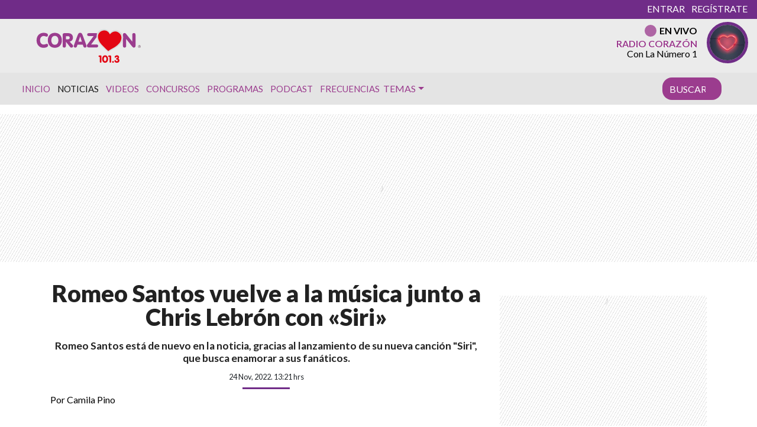

--- FILE ---
content_type: application/x-javascript;charset=utf-8
request_url: https://smetrics.corazon.cl/id?d_visid_ver=5.4.0&d_fieldgroup=A&mcorgid=2387401053DB208C0A490D4C%40AdobeOrg&mid=25830230682080064389123835295667369712&ts=1768635203871
body_size: -40
content:
{"mid":"25830230682080064389123835295667369712"}